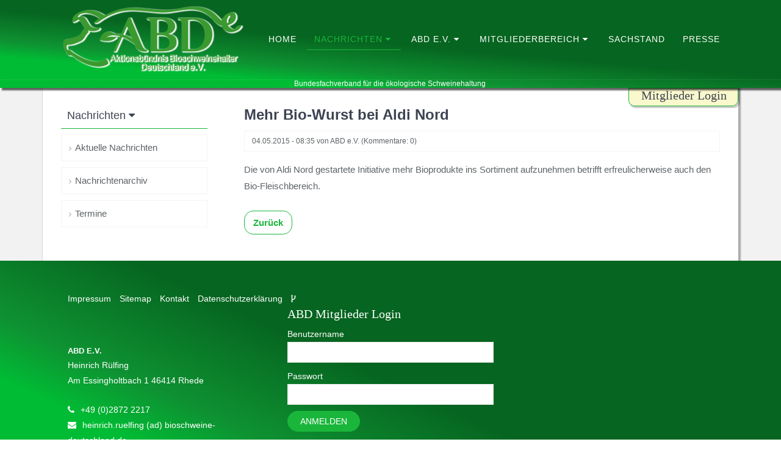

--- FILE ---
content_type: text/html; charset=utf-8
request_url: http://cms.bioschweine-deutschland.de/newsreader/mehr-bio-wurst-bei-aldi-nord.html
body_size: 4806
content:
<!DOCTYPE html>
<html lang="de">
<head>

      <meta charset="utf-8">
    <title>Mehr Bio-Wurst bei Aldi Nord - Aktionsbündnis der Bioschweinehalter Deutschlands e.V.</title>
    <base href="http://cms.bioschweine-deutschland.de/">

        <link rel="apple-touch-icon" sizes="180x180" href="/files/favicon/apple-touch-icon.png">
<link rel="icon" type="image/png" sizes="32x32" href="/files/favicon/favicon-32x32.png">
<link rel="icon" type="image/png" sizes="16x16" href="/files/favicon/favicon-16x16.png">
<link rel="manifest" href="/files/favicon/site.webmanifest">
<link rel="shortcut icon" href="/files/favicon/favicon.ico" type="image/x-icon" />
      <meta name="robots" content="index,follow">
      <meta name="description" content="Die von Aldi Nord gestartete Initiative mehr Bioprodukte ins Sortiment aufzunehmen betrifft erfreulicherweise auch den Bio-Fleischbereich.">
      <meta name="keywords" content="">
      <meta name="generator" content="Contao Open Source CMS">
    
    <meta name="viewport" content="width=device-width,initial-scale=1.0">
    <style>#left{width:300px;right:300px}#container{padding-left:300px}</style>
    <link rel="stylesheet" href="assets/css/reset.min.css,layout.min.css,responsive.min.css,colorbox.min.css...-f2047ad4.css">        <script src="assets/js/jquery.min.js,jquery.mmenu.min.js-eebc2054.js"></script><link href="//maxcdn.bootstrapcdn.com/font-awesome/4.5.0/css/font-awesome.min.css" rel="stylesheet">

          <!--[if lt IE 9]><script src="assets/html5shiv//html5shiv-printshiv.min.js"></script><![endif]-->
      
</head>
<body id="top" class="mac chrome blink ch131 leftColumn">

      
    <div id="wrapper">

                        <header id="header">
            <div class="inside">
              
<!-- Den Inhalt finden Sie in der Atikeluebersicht unter Header - Configuration - Artikel Header-Configuration-Standard -->
<div class="navi-section nav--slide_in">
<div class="inside">
<!-- indexer::stop -->
<p id="logo" role="banner"><a href="#" title="Zur Startseite"><span>Aktionsbündnis der Bioschweinehalter Deutschlands e.V.</span></a></p>
<!-- indexer::continue -->
<div class="dk_menu">
<a href="#mmenu" class="dk_mobilmenu"><span><i class="fa fa-align-justify"></i></span></a>
</div>
<!-- indexer::stop -->
	<nav class="mod_mmenu invisible block" id="mmenu">

	
		<a href="newsreader/mehr-bio-wurst-bei-aldi-nord.html#skipNavigation145" class="invisible">Navigation überspringen</a>

		
<ul class="level_1">
            <li class="first"><a href="./" title="Startseite" class="first" itemprop="url"><span itemprop="name">Home</span></a></li>
                <li class="submenu trail"><a href="nachrichten.html" title="Nachrichten zum Thema ABD und Bioschweine" class="submenu trail" aria-haspopup="true" itemprop="url"><span itemprop="name">Nachrichten <i class="fa fa-caret-down"></i></span></a>
<ul class="level_2">
            <li class="sibling first"><a href="aktuelle-nachrichten.html" title="Aktuelle Nachrichten" class="sibling first" itemprop="url"><span itemprop="name">Aktuelle Nachrichten</span></a></li>
                <li class="sibling"><a href="nachrichtenarchiv.html" title="Nachrichtenarchiv" class="sibling" itemprop="url"><span itemprop="name">Nachrichtenarchiv</span></a></li>
                <li class="sibling last"><a href="termine.html" title="Termine des ABD e.V." class="sibling last" itemprop="url"><span itemprop="name">Termine</span></a></li>
      </ul>
</li>
                <li class="submenu"><a href="abd-e-v.html" title="ABD e.V." class="submenu" aria-haspopup="true" itemprop="url"><span itemprop="name">ABD e.V. <i class="fa fa-caret-down"></i></span></a>
<ul class="level_2">
            <li class="first"><a href="vorstand-des-abd-e-v.html" title="Vorstand des ABD e.V." class="first" itemprop="url"><span itemprop="name">Vorstand des ABD</span></a></li>
                <li><a href="beirat-des-abd-e-v.html" title="Beirat des ABD e.V." itemprop="url"><span itemprop="name">Beirat des ABD</span></a></li>
                <li><a href="tagungen.html" title="Tagungen des ABD e.V." itemprop="url"><span itemprop="name">Tagungen des ABD</span></a></li>
                <li class="last"><a href="files/pdf/Satzung_ABD.pdf" title="Satzung ABD e.V." class="last" target="_blank" rel="noreferrer noopener" itemprop="url"><span itemprop="name">Satzung ABD <i class="fa fa-external-link"></i></span></a></li>
      </ul>
</li>
                <li class="submenu"><a href="nicht-eingeloggt.html" title="Mitgliederbereich &lt;i class=&quot;fa fa-caret-down&quot;&gt;&lt;/i&gt;" class="submenu" aria-haspopup="true" itemprop="url"><span itemprop="name">Mitgliederbereich <i class="fa fa-caret-down"></i></span></a>
<ul class="level_2">
            <li class="first"><a href="login-216.html" title="LogIn" class="first" itemprop="url"><span itemprop="name">LogIn</span></a></li>
                <li><a href="mitglied-werden.html" title="Mitglied werden" itemprop="url"><span itemprop="name">Mitglied werden</span></a></li>
                <li class="last"><a href="files/pdf/2020_Mitgliedsantrag-Bioschweine-Deutschland.pdf" title="Mitgliedsantrag ABD e.V." class="last" target="_blank" rel="noreferrer noopener" itemprop="url"><span itemprop="name">Mitgliedsantrag ABD</span></a></li>
      </ul>
</li>
                <li><a href="sachstand.html" title="Sachstand zum Thema Bioschweine" itemprop="url"><span itemprop="name">Sachstand</span></a></li>
                <li class="last"><a href="presse.html" title="Presseartikel zum Thema ABD e.V." class="last" itemprop="url"><span itemprop="name">Presse</span></a></li>
      </ul>

		<a id="skipNavigation145" class="invisible">&nbsp;</a>

	</nav>
<!-- indexer::continue -->

<!-- indexer::stop -->
<nav class="mod_navigation block" id="mainmenu" itemscope itemtype="http://schema.org/SiteNavigationElement">

  
  <a href="newsreader/mehr-bio-wurst-bei-aldi-nord.html#skipNavigation2" class="invisible">Navigation überspringen</a>

  
<ul class="level_1">
            <li class="first"><a href="./" title="Startseite" class="first" itemprop="url"><span itemprop="name">Home</span></a></li>
                <li class="submenu trail"><a href="nachrichten.html" title="Nachrichten zum Thema ABD und Bioschweine" class="submenu trail" aria-haspopup="true" itemprop="url"><span itemprop="name">Nachrichten <i class="fa fa-caret-down"></i></span></a>
<ul class="level_2">
            <li class="sibling first"><a href="aktuelle-nachrichten.html" title="Aktuelle Nachrichten" class="sibling first" itemprop="url"><span itemprop="name">Aktuelle Nachrichten</span></a></li>
                <li class="sibling"><a href="nachrichtenarchiv.html" title="Nachrichtenarchiv" class="sibling" itemprop="url"><span itemprop="name">Nachrichtenarchiv</span></a></li>
                <li class="sibling last"><a href="termine.html" title="Termine des ABD e.V." class="sibling last" itemprop="url"><span itemprop="name">Termine</span></a></li>
      </ul>
</li>
                <li class="submenu"><a href="abd-e-v.html" title="ABD e.V." class="submenu" aria-haspopup="true" itemprop="url"><span itemprop="name">ABD e.V. <i class="fa fa-caret-down"></i></span></a>
<ul class="level_2">
            <li class="first"><a href="vorstand-des-abd-e-v.html" title="Vorstand des ABD e.V." class="first" itemprop="url"><span itemprop="name">Vorstand des ABD</span></a></li>
                <li><a href="beirat-des-abd-e-v.html" title="Beirat des ABD e.V." itemprop="url"><span itemprop="name">Beirat des ABD</span></a></li>
                <li><a href="tagungen.html" title="Tagungen des ABD e.V." itemprop="url"><span itemprop="name">Tagungen des ABD</span></a></li>
                <li class="last"><a href="files/pdf/Satzung_ABD.pdf" title="Satzung ABD e.V." class="last" target="_blank" rel="noreferrer noopener" itemprop="url"><span itemprop="name">Satzung ABD <i class="fa fa-external-link"></i></span></a></li>
      </ul>
</li>
                <li class="submenu"><a href="nicht-eingeloggt.html" title="Mitgliederbereich &lt;i class=&quot;fa fa-caret-down&quot;&gt;&lt;/i&gt;" class="submenu" aria-haspopup="true" itemprop="url"><span itemprop="name">Mitgliederbereich <i class="fa fa-caret-down"></i></span></a>
<ul class="level_2">
            <li class="first"><a href="login-216.html" title="LogIn" class="first" itemprop="url"><span itemprop="name">LogIn</span></a></li>
                <li><a href="mitglied-werden.html" title="Mitglied werden" itemprop="url"><span itemprop="name">Mitglied werden</span></a></li>
                <li class="last"><a href="files/pdf/2020_Mitgliedsantrag-Bioschweine-Deutschland.pdf" title="Mitgliedsantrag ABD e.V." class="last" target="_blank" rel="noreferrer noopener" itemprop="url"><span itemprop="name">Mitgliedsantrag ABD</span></a></li>
      </ul>
</li>
                <li><a href="sachstand.html" title="Sachstand zum Thema Bioschweine" itemprop="url"><span itemprop="name">Sachstand</span></a></li>
                <li class="last"><a href="presse.html" title="Presseartikel zum Thema ABD e.V." class="last" itemprop="url"><span itemprop="name">Presse</span></a></li>
      </ul>

  <a id="skipNavigation2" class="invisible">&nbsp;</a>

</nav>
<!-- indexer::continue -->

<div class="clear"></div>
</div>
<div class="ce_text block">

        
  
      <h6 style="text-align: center;">Bundesfachverband für die ökologische Schweinehaltung&nbsp;</h6>  
  
  

</div>

</div>
<div class="clear"></div>  
            </div>
          </header>
              
      
              <div id="container">

                      <div id="main">
              <div class="inside">
                
<span id="loginn" class="loginn">
<!-- indexer::stop -->
<div class="mod_login login block">

      <h5>Mitglieder Login</h5>
  
  <form id="tl_login_269" method="post">
    <div class="formbody">
            <input type="hidden" name="FORM_SUBMIT" value="tl_login_269">
      <input type="hidden" name="REQUEST_TOKEN" value="">
      <input type="hidden" name="_target_path" value="aHR0cDovL2Ntcy5iaW9zY2h3ZWluZS1kZXV0c2NobGFuZC5kZS9uZXdzcmVhZGVyL21laHItYmlvLXd1cnN0LWJlaS1hbGRpLW5vcmQuaHRtbA==">
      <input type="hidden" name="_always_use_target_path" value="0">
              <div class="widget widget-text">
          <label for="username">Benutzername</label>
          <input type="text" name="username" id="username" class="text" value="" autocapitalize="off" autocomplete="username" required>
        </div>
        <div class="widget widget-password">
          <label for="password">Passwort</label>
          <input type="password" name="password" id="password" class="text password" value="" autocomplete="current-password" required>
        </div>
        <!--          <div class="widget widget-checkbox">
            <fieldset class="checkbox_container">
              <input type="checkbox" name="autologin" id="autologin" value="1" class="checkbox"> <label for="autologin">Angemeldet bleiben</label>
            </fieldset>
          </div>
        -->
            <div class="widget widget-submit">
        <button type="submit" class="submit">Anmelden</button>
              </div>
    </div>
  </form>

</div>
<!-- indexer::continue -->

</span>  


  <div class="mod_article first last block" id="article-55">
    
          
<div class="mod_newsreader block">

        
  
  
<div class="layout_full block featured" itemscope itemtype="http://schema.org/Article">

  <h1 itemprop="name">Mehr Bio-Wurst bei Aldi Nord</h1>

      <p class="info"><time datetime="2015-05-04T08:35:27+00:00" itemprop="datePublished">04.05.2015 - 08:35</time> von <span itemprop="author">ABD e.V.</span> (Kommentare: 0)</p>
  
  
      <div class="ce_text block">
              <p>Die von Aldi Nord gestartete Initiative mehr Bioprodukte ins Sortiment aufzunehmen betrifft erfreulicherweise auch den Bio-Fleischbereich.</p>      
      
          </div>
  
  
</div>

  <!-- indexer::stop -->
  <p class="back"><a href="javascript:history.go(-1)" title="Zurück">Zurück</a></p>
  <!-- indexer::continue -->

  

</div>
    
      </div>

              </div>
                          </div>
          
                                    <aside id="left">
                <div class="inside">
                  
<!-- indexer::stop -->
<nav class="mod_navigation block" id="submenu" itemscope itemtype="http://schema.org/SiteNavigationElement">

      <h3>Nachrichten <i class="fa fa-caret-down"></i></h3>
  
  <a href="newsreader/mehr-bio-wurst-bei-aldi-nord.html#skipNavigation50" class="invisible">Navigation überspringen</a>

  
<ul class="level_1">
            <li class="sibling first"><a href="aktuelle-nachrichten.html" title="Aktuelle Nachrichten" class="sibling first" itemprop="url"><span itemprop="name">Aktuelle Nachrichten</span></a></li>
                <li class="sibling"><a href="nachrichtenarchiv.html" title="Nachrichtenarchiv" class="sibling" itemprop="url"><span itemprop="name">Nachrichtenarchiv</span></a></li>
                <li class="sibling last"><a href="termine.html" title="Termine des ABD e.V." class="sibling last" itemprop="url"><span itemprop="name">Termine</span></a></li>
      </ul>

  <a id="skipNavigation50" class="invisible">&nbsp;</a>

</nav>
<!-- indexer::continue -->
                </div>
              </aside>
                      
                                
        </div>
      
      
                        <footer id="footer">
            <div class="inside">
              
<!-- Den Inhalt finden Sie in der Atikeluebersicht unter Footer-Configuration - Artikel Footer-Configuration -->
<!-- indexer::stop -->
<nav class="mod_customnav footer_2 footer_2 block" itemscope itemtype="http://schema.org/SiteNavigationElement">

  
  <a href="newsreader/mehr-bio-wurst-bei-aldi-nord.html#skipNavigation201" class="invisible">Navigation überspringen</a>

  
<ul class="level_1">
            <li class="first"><a href="impressum-abd-e-v.html" title="Impressum ABD e.V." class="first" itemprop="url"><span itemprop="name">Impressum</span></a></li>
                <li><a href="sitemap-abd-e-v.html" title="Sitemap ABD e.V." itemprop="url"><span itemprop="name">Sitemap</span></a></li>
                <li><a href="kontakt.html" title="Kontakt mit dem ABD e.V." itemprop="url"><span itemprop="name">Kontakt</span></a></li>
                <li><a href="datenschtuerklaerung.html" title="Datenschutzerklärung" itemprop="url"><span itemprop="name">Datenschutzerklärung</span></a></li>
                <li class="last"><a href="http://cms.bioschweine-deutschland.de/contao" title="Login in Backend" class="last" target="_blank" rel="noreferrer noopener" itemprop="url"><span itemprop="name"><i class="fa fa-code-fork" aria-hidden="true"></i></span></a></li>
      </ul>

  <a id="skipNavigation201" class="invisible">&nbsp;</a>

</nav>
<!-- indexer::continue -->

<div class="clear"></div>
<div class="widget contactvcard footer2 block grid33">
<div itemscope itemtype="http://schema.org/LocalBusiness" class="vcard">
<div class="nameadress">
<div class="org"><strong>ABD e.V.</strong></div>
<div itemprop="address" itemscope itemtype="http://schema.org/PostalAddress" class="adr"> 
<div itemprop="streetAddress" class="street-address">Heinrich Rülfing</div> 
<span itemprop="postalCode" class="postal-code">Am Essingholtbach 1</span> 
<span itemprop="addressLocality" class="locality">46414 Rhede</span>
<div itemprop="addressCountry" style="display: none;" class="country-name">Deutschland</div>
<div class="phonemail"> 
<div class="tel fa-phone"><span class="type">Tel.</span> <span itemprop="telephone"><a href="tel:+4928722217">+49 (0)2872 2217</a></span></div>
<div><a href="mailto:heinrich.ruelfing@bioschweine-deutschland.de" class="fa-envelope email"> <span itemprop="email">heinrich.ruelfing (ad) bioschweine-deutschland.de</span></a></div> 
</div>
</div></div> <br><br><br><br><br><br><br></div></div>
<!-- indexer::stop -->
<div class="widget login footer2 block grid33">

<!-- indexer::stop -->
<div class="mod_login login block">

      <h4>ABD Mitglieder Login</h4>
  
  <form id="tl_login_258" method="post">
    <div class="formbody">
            <input type="hidden" name="FORM_SUBMIT" value="tl_login_258">
      <input type="hidden" name="REQUEST_TOKEN" value="">
      <input type="hidden" name="_target_path" value="aHR0cDovL2Ntcy5iaW9zY2h3ZWluZS1kZXV0c2NobGFuZC5kZS9uZXdzcmVhZGVyL21laHItYmlvLXd1cnN0LWJlaS1hbGRpLW5vcmQuaHRtbA==">
      <input type="hidden" name="_always_use_target_path" value="0">
              <div class="widget widget-text">
          <label for="username">Benutzername</label>
          <input type="text" name="username" id="username" class="text" value="" autocapitalize="off" autocomplete="username" required>
        </div>
        <div class="widget widget-password">
          <label for="password">Passwort</label>
          <input type="password" name="password" id="password" class="text password" value="" autocomplete="current-password" required>
        </div>
        <!--          <div class="widget widget-checkbox">
            <fieldset class="checkbox_container">
              <span><input type="checkbox" name="autologin" id="autologin" value="1" class="checkbox"> <label for="autologin">Angemeldet bleiben</label></span>
            </fieldset>
          </div>
        -->
            <div class="widget button round">
        <button type="submit" class="button round">Anmelden</button>
              </div>
    </div>
  </form>

</div>
<!-- indexer::continue -->

</div>
<!-- indexer::continue -->
<div class="clear"></div>
<!-- indexer::stop -->
<div class="footermenu footer2 block">
<span class="designby">Design <a href="http://www.contao-themes-shop.de" title="Contao-Themes Shop">cts</a></span>
</div>
<!-- indexer::continue -->
<div class="clear"></div>
<!-- indexer::stop -->
<div id="backtotop">
  <ul>
    <li><a id="toTop" href="#" onClick="return false">Back to Top</a></li>
  </ul>
</div>
<!-- indexer::continue -->  
            </div>
          </footer>
              
    </div>

      
  
<script src="assets/jquery-ui/js/jquery-ui.min.js?v=1.13.1"></script>
<script>
  jQuery(function($) {
    $(document).accordion({
      // Put custom options here
      heightStyle: 'content',
      header: '.toggler',
      collapsible: true,
      create: function(event, ui) {
        ui.header.addClass('active');
        $('.toggler').attr('tabindex', 0);
      },
      activate: function(event, ui) {
        ui.newHeader.addClass('active');
        ui.oldHeader.removeClass('active');
        $('.toggler').attr('tabindex', 0);
      }
    });
  });
</script>

<script src="assets/colorbox/js/colorbox.min.js?v=1.6.6"></script>
<script>
  jQuery(function($) {
    $('a[data-lightbox]').map(function() {
      $(this).colorbox({
        // Put custom options here
        loop: false,
        rel: $(this).attr('data-lightbox'),
        maxWidth: '95%',
        maxHeight: '95%'
      });
    });
  });
</script>

<script src="files/theme/js/jquery.tabslet.min.js"></script>
<script>
  jQuery(document).ready(function(){
    $('.tabs').tabslet();
});
</script>
<script src="files/theme/js/back-to-top.js"></script>

<script>
jQuery(document).ready(function ($) {
	$(function() {
		var nav = $(".nav--slide_in");
		$(window).scroll(function() {
			var scroll = $(window).scrollTop();
		        
		  if(scroll >= 0) {
				nav.addClass("js--is-fixed");
		  }
		

      if (scroll <= 0) {
        nav.removeClass("js--fade-out");
        nav.removeClass("js--is-fixed");
      } 
		});
	});
});
</script>
<script src="assets/tablesorter/js/tablesorter.min.js?v=2.31.3"></script>
<script>
  jQuery(function($) {
    $('.ce_table .sortable').each(function(i, table) {
      var attr = $(table).attr('data-sort-default'),
          opts = {}, s;

      if (attr) {
        s = attr.split('|');
        opts = { sortList: [[s[0], s[1] == 'desc' | 0]] };
      }

      $(table).tablesorter(opts);
    });
  });
</script>
<script>
(function($) {
	var $mmenu = $('#mmenu');
	$(document).ready(function() {
		$mmenu.mmenu({
isMenu: true, slidingSubmenus: false, offCanvas: { moveBackground: false, position: "", zposition: "" }		}, {
			classNames: {
				selected: "active"
			}
		}).removeClass('invisible');
	});
})(jQuery);
</script>

<script src="assets/swipe/js/swipe.min.js?v=2.2.0"></script>
<script>
  (function() {
    var e = document.querySelectorAll('.content-slider, .slider-control'), c, i;
    for (i=0; i<e.length; i+=2) {
      c = e[i].getAttribute('data-config').split(',');
      new Swipe(e[i], {
        // Put custom options here
        'auto': parseInt(c[0]),
        'speed': parseInt(c[1]),
        'startSlide': parseInt(c[2]),
        'continuous': parseInt(c[3]),
        'menu': e[i+1]
      });
    }
  })();
</script>

<script>
  (function() {
    var p = document.querySelector('p.error') || document.querySelector('p.confirm');
    if (p) {
      p.scrollIntoView();
    }
  })();
</script>
<script type="application/ld+json">{"@context":{"contao":"https:\/\/schema.contao.org\/"},"@type":"contao:Page","contao:title":"Mehr Bio-Wurst bei Aldi Nord","contao:pageId":51,"contao:noSearch":false,"contao:protected":false,"contao:groups":[],"contao:fePreview":false}</script>
</body>
</html>
